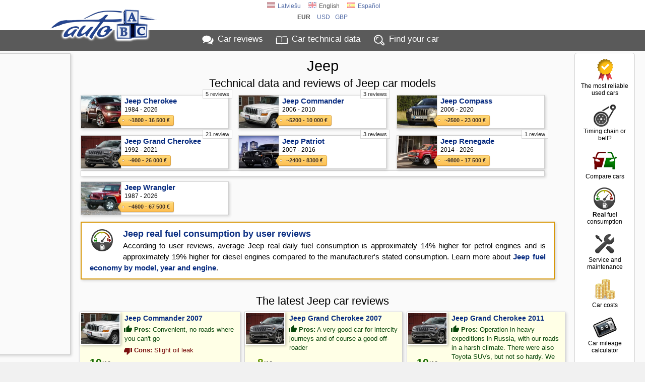

--- FILE ---
content_type: text/html; charset=UTF-8
request_url: https://www.auto-abc.eu/jeep
body_size: 9595
content:
<!DOCTYPE html>
<html xmlns="http://www.w3.org/1999/xhtml" xml:lang="en" lang="en">
<head>
<meta http-equiv="Content-Type" content="text/html; charset=utf-8" />
<title>Jeep reviews, models, technical data</title>
<meta http-equiv="Content-Language" content="en" />
<meta property="og:title" content="Jeep reviews, models, technical data"/>
<meta property="og:image" content="https://i.autoabc.lv/100/Jeep.jpg"/>
<meta property="og:url" content="https://www.auto-abc.eu/jeep" />
<meta property="og:image:width" content="640" />
<meta property="og:image:height" content="297" />
<meta property="og:type" content="website" />
<meta content="Jeep models and technical data. Jeep reviews, prices, quality and safety tests." name="Description" />
<meta property="og:description" content="Jeep models and technical data. Jeep reviews, prices, quality and safety tests." />
<meta property="fb:app_id" content="751357238297152" />
<meta name="twitter:card" content="summary">
<meta name="twitter:title" content="Jeep reviews, models, technical data" />
<meta name="twitter:description" content="Jeep models and technical data. Jeep reviews, prices, quality and safety tests." />
<meta name="twitter:image" content="https://i.autoabc.lv/100/Jeep.jpg" />
<link rel="stylesheet" type="text/css" href="/stils.css" />
<meta name=viewport content="width=device-width, initial-scale=1">

<link rel="shortcut icon" href="/favicon.png" />
<link rel="apple-touch-icon" href="//img.autoabc.lv/_img/fav_57.png" sizes="57x57">
<link rel="apple-touch-icon" href="//img.autoabc.lv/_img/fav_72.png" sizes="72x72">
<link rel="apple-touch-icon" href="//img.autoabc.lv/_img/fav_76.png" sizes="76x76">
<link rel="apple-touch-icon" href="//img.autoabc.lv/_img/fav_114.png" sizes="114x114">
<link rel="apple-touch-icon" href="//img.autoabc.lv/_img/fav_120.png" sizes="120x120">
<link rel="apple-touch-icon" href="//img.autoabc.lv/_img/fav_144.png" sizes="144x144">
<link rel="apple-touch-icon" href="//img.autoabc.lv/_img/fav_152.png" sizes="152x152">
<meta name="msapplication-TileImage" content="//img.autoabc.lv/_img/fav_144.png">
<meta name="msapplication-TileColor" content="#ffffff"/>
<meta name="application-name" content="auto-abc.lv" />
<meta name="msapplication-square70x70logo" content="//img.autoabc.lv/_img/fav_70.png"/>
<meta name="msapplication-square150x150logo" content="//img.autoabc.lv/_img/fav_150.png"/>
<meta name="msapplication-wide310x150logo" content="//img.autoabc.lv/_img/fav_310x150.png"/>
<meta name="msapplication-square310x310logo" content="//img.autoabc.lv/_img/fav_310.png"/>

<link rel="alternate" hreflang="lv" href="https://www.auto-abc.lv/jeep" />    
<link rel="alternate" hreflang="en" href="https://www.auto-abc.eu/jeep" />    
<link rel="alternate" hreflang="es" href="https://es.auto-abc.eu/jeep" />    
<link rel="dns-prefetch" href="https://img.autoabc.lv/" />
<link rel="dns-prefetch" href="https://fonts.googleapis.com/" />
<link rel="dns-prefetch" href="https://googleads.g.doubleclick.net/" />
<link rel="dns-prefetch" href="https://pagead2.googlesyndication.com/" />
<link rel="dns-prefetch" href="https://www.googletagservices.com/" />
<link rel="prefetch" href="https://img.autoabc.lv/_img/ikonas.svg" />
<link rel="prefetch" href="https://img.autoabc.lv/_img/ikonas_50.png" />
<style>
html { min-height: 100%; }
body {   font-family: -apple-system, BlinkMacSystemFont, "Segoe UI", Roboto, Oxygen-Sans, Ubuntu, Cantarell, "Helvetica Neue",sans-serif; font-size:100%; }
.wrap_tb { display:block; height:5px; clear:both;}
.fons_menu { max-height:42px; overflow: hidden; }
.fons_slider { height: 84px; overflow: hidden; }
.d-block { display: block; }
.d-inline-block { display: inline-block; }
.d-none { display: none !important; }
.bordered_img { border:solid 2px #ffffff; box-shadow:2px 2px 5px 0px rgba(50, 50, 50, 0.4);}
.position-relative {position:relative;}

.noads_zone .google-auto-placed, body > .google-auto-placed, .main_content_outer > .google-auto-placed, #mainContent div:first-child.google-auto-placed,
.no_ad_after + .google-auto-placed {  display: none !important; }

#nobrBox a { display: block; }
.d-inline-block, .ico25 { display: inline-block; }
.ico25 { width:24px; height:24px; }
.ico50 { display: block; width:50px; height:50px; }
#lang_switch .ico25 { width:16px; height:16px; }
.lazy {   background-image: none !important;   background-color: #F1F1FA; }
ins.adsbygoogle[data-ad-status="unfilled"] { display: none !important; }
.read-more-block:before { content:'Read more: ';  }
@media (max-width:1130px) {
    #nobrBox a { display: inline-block; }
    #nobrBox .ico50 { display: inline-block;  float: left; margin-right: 4px; width:20px; height:20px; background-size: 20px; }
}
@media (min-width: 768px) { /* Above MD */
    .lin2 {  min-height: 2.4em; }
    .d-md-none { display: none !important; }
}
@media (min-width: 576px) { /* Above SM */
  .d-sm-none { display: none !important; }
  .d-sm-block { display: block !important; }
  .d-sm-inline-block { display: inline-block !important; }
}
@media (max-width:576px) {
    .menu { padding:2px 2px 4px 2px; height: 36px; }
    .fons_menu { height:36px; max-height:36px; }
    .menu a i, #nobrBox a i {display: none;}
    a.menu-sec { display: none;}
    
}
</style>


<script async src="https://pagead2.googlesyndication.com/pagead/js/adsbygoogle.js?client=ca-pub-3673953763070607" crossorigin="anonymous"></script>

<script type="text/javascript">
var orient = window.orientation;
if (Math.abs(orient)==90) document.cookie="screen_width="+screen.height+"; path=/; domain=auto-abc.eu"; else document.cookie="screen_width="+screen.width+"; path=/; domain=auto-abc.eu";

function do_hlight(elId,addClass) {
    var elIdType = elId.substring(0,1);
    if (elIdType=='.') {
        elId = elId.substring(1);   var els = document.getElementsByClassName(elId);
        for (i = 0; i < els.length; i++) { els[i].classList.add(addClass); } 
    } else {
        if (elIdType=='#') elId = elId.substring(1);
        var el = document.getElementById(elId);
        if (el) el.classList.add(addClass);
    }
}

function do_scroll_and_hlight(elId,addClass) {
    if (elId.substring(0,1)=='#') elId = elId.substring(1);
    var el = document.getElementById(elId);
    if (el) { el.scrollIntoView(); el.classList.add(addClass); }
}
function loadCarModelsV2(raz_id, razElID, modElID, selectedId) { // ielādē selectā modEl ražotāja raz_id modeļus
   raz_id = parseInt(raz_id);
   var modEl = document.getElementById(modElID);
   if (raz_id > 0) {
        var razEl = document.getElementById(razElID);
        var modElLoading = document.getElementById(modElID+'Loading');
        modEl.classList.add('d-none');
        modElLoading.innerHTML = '<img src="//img.autoabc.lv/_img/loading.gif" alt="Loading" border="0" width="16" height="16">';
        var xmlhttp = new XMLHttpRequest();
        xmlhttp.onreadystatechange = function() {
            if (xmlhttp.readyState == XMLHttpRequest.DONE) {
               if (xmlhttp.status == 200) {
                   //console.log('data:'+xmlhttp.responseText);
                   var modArray = JSON.parse(xmlhttp.responseText); //console.log('data:'+modArray);
                   modEl.length = 0;
                   modEl.add(new Option('- choose '+ razEl.options[razEl.selectedIndex].text+' model -', ''));
                   modArray.forEach(function(current) { 
                       modEl.add(new Option(current.value, current.id));
                   });
                   
                   modElLoading.innerHTML = '';;
                   modEl.classList.remove('d-none');
               }
            }
        };
        var url = "/auto_get.php?tips=3&lang=1&parnt=" + raz_id;
        xmlhttp.open("GET", url, true);
        xmlhttp.send(); 
   } else {
       modEl.length = 0;
       modEl.classList.add('d-none');
   }
}
</script>

</head>

<body class="body_lang_1">
<div class="noads_zone">
<div class="fons_balts">
    <div class="wrap" id="topper" style="position: relative;">
        <a name="top"></a>
        <a id="logo" href="/"><img src="//img.autoabc.lv/_img/auto_abc_logo.png" loading="lazy" width="227" height="76" alt="Logo" /></a>
        <a id="logo_sm" href="/" title="Auto ABC logo"></a>
        <div id="lang_switch" class="default">
<a href="https://www.auto-abc.lv/jeep"><span class="ico25 flag_lv"></span>Latviešu</a><span onclick="document.getElementById('lang_switch').classList.remove('default');"><span class="ico25 flag_en"></span>English</span><a href="https://es.auto-abc.eu/jeep"><span class="ico25 flag_es"></span>Español</a>            <div class="currency_switch">
                <a href="javascript:;;" class="current" onclick="document.getElementById('lang_switch').classList.remove('default');">eur</a>
            <a href="javascript:;;" class="curr_set">usd</a><a href="javascript:;;" class="curr_set">gbp</a>            </div>
                        </div>        
    </div>
</div>
<div class="fons_peleks fons_menu">
    <div class="wrap menu">
        <a href="/#reviews" class="ma">Car reviews</a>
        <a href="/#auto-dati" class="mt">Car <i>technical</i> data</a>
        <a href="/" class="mi d-none d-sm-inline-block" id="menu_sec_find">Find <i>your</i> car</a>
        <a href="javascript:;;" class="mm float-right" id="menu-sec-switch" title="Show menu"></a>    </div>
</div>
<div class="fons_gaiss">
    <div class="wrap nobraukums d-none d-sm-block" id="menu_sec">
        <div id="nobrBox">
            <a href="/info/most-reliable-used-cars" class="nb_ula"><span class="ico50 uzt"></span>The most reliable used cars</a>
            <a href="/timing-belt-or-chain" class="nb_kvs"><span class="ico50 kvs"></span>Timing chain or belt?</a>
            <a href="/compare" class="nb_cmp"><span class="ico50 cmp"></span>Compare cars</a>
            <a href="/info/real-fuel-consumption" class="nb_rfl"><span class="ico50 rfl"></span><b>Real</b> fuel consumption</a>            
            <a href="/info/car_maintenance" class="nb_mnt"><span class="ico50 srv"></span>Service and maintenance</a>            
            <a href="/car-costs/" class="nb_izm"><span class="ico50 izm"></span>Car costs</a>
            <a href="/mileage-calculator/" class="nb_nbr"><span class="ico50 nbr"></span>Car mileage calculator</a>             
            <a href="/fuel-prices/" class="nb_cd"><span class="ico50 dcn"></span>Fuel prices</a>
            
        </div>
    </div>
</div>
</div>
<div class="fons_gaiss main_content_outer">
    <div class="wrap" id="mainContent" >
 
<h1>Jeep</h1>
    <h2>Technical data and reviews of Jeep car models</h2>
<style type="text/css">
.car_box { margin-top: 10px; min-height: 67px;}
.car_box .car_pic { height: 65px;}
.car_box small { display: block; font-size: 12px;  line-height: 1.1em; }
.car_box .ats_cnt { font-size: 11px; position: absolute; padding: 2px 5px; right: -8px; top: -12px; background: #ffffff; border: 1px solid #D0D0D0; opacity: 0.8; }
.car_box .tag.cena { margin-top: 4px; margin-bottom: 2px; }
.inlist_ad {  padding: 5px; clear: both; background: #ffffff; border: 1px solid #D0D0D0; box-shadow: 2px 2px 5px 0px rgba(50, 50, 50, 0.2); width: 94%; text-align: center; margin: 0 auto 0 1%; }
.inlist_ad:has(ins.adsbygoogle[data-ad-status="unfilled"]) { display: none !important; }
@media (max-width:800px) { .inlist_ad { width: 96%; } }
@media (max-width:400px) { .inlist_ad { padding: 0px; } }
</style>    
    <div align="center" class="auto_modeli">
        <div class="car_box">
            <a class="car_pic" href="/jeep-cherokee" style="background-image: url('https://i.autoabc.lv/100/Jeep_Cherokee_m.jpg');" title="Jeep Cherokee"></a>
<small class="ats_cnt">5 reviews</small>            
            <a href="/jeep-cherokee" class="car_name">Jeep Cherokee</a>
<small>1984 - 2026<br><u class="tag cena">~1800 - 16 500 €</u></small>        </div>
        <div class="car_box">
            <a class="car_pic" href="/Jeep-Commander" style="background-image: url('https://i.autoabc.lv/100/Jeep_Commander_m.jpg');" title="Jeep Commander"></a>
<small class="ats_cnt">3 reviews</small>            
            <a href="/Jeep-Commander" class="car_name">Jeep Commander</a>
<small>2006 - 2010<br><u class="tag cena">~5200 - 10 000 €</u></small>        </div>
        <div class="car_box">
            <a class="car_pic" href="/Jeep-Compass" style="background-image: url('https://i.autoabc.lv/100/Jeep_Compass_m.jpg');" title="Jeep Compass"></a>
            
            <a href="/Jeep-Compass" class="car_name">Jeep Compass</a>
<small>2006 - 2020<br><u class="tag cena">~2500 - 23 000 €</u></small>        </div>
        <div class="car_box">
            <a class="car_pic" href="/jeep-grand-cherokee" style="background-image: url('https://i.autoabc.lv/100/Jeep_Grand_Cherokee_m.jpg');" title="Jeep Grand Cherokee"></a>
<small class="ats_cnt">21 review</small>            
            <a href="/jeep-grand-cherokee" class="car_name">Jeep Grand Cherokee</a>
<small>1992 - 2021<br><u class="tag cena">~900 - 26 000 €</u></small>        </div>
        <div class="car_box">
            <a class="car_pic" href="/Jeep-Patriot" style="background-image: url('https://i.autoabc.lv/100/Jeep_Patriot_m.jpg');" title="Jeep Patriot"></a>
<small class="ats_cnt">3 reviews</small>            
            <a href="/Jeep-Patriot" class="car_name">Jeep Patriot</a>
<small>2007 - 2016<br><u class="tag cena">~2400 - 8300 €</u></small>        </div>
        <div class="car_box">
            <a class="car_pic" href="/Jeep-Renegade" style="background-image: url('https://i.autoabc.lv/100/Jeep_Renegade_m.jpg');" title="Jeep Renegade"></a>
<small class="ats_cnt">1 review</small>            
            <a href="/Jeep-Renegade" class="car_name">Jeep Renegade</a>
<small>2014 - 2026<br><u class="tag cena">~9800 - 17 500 €</u></small>        </div>
<div class="inlist_ad"><ins class="adsbygoogle" style="display:block" data-ad-client="ca-pub-3673953763070607" data-ad-slot="8019694890" data-ad-format="horizontal" data-full-width-responsive="true"></ins></div>
<script async src="https://pagead2.googlesyndication.com/pagead/js/adsbygoogle.js?client=ca-pub-3673953763070607" crossorigin="anonymous"></script>
<!-- auto-abc model list -->
<script>
     (adsbygoogle = window.adsbygoogle || []).push({});
</script>
        <div class="car_box">
            <a class="car_pic" href="/Jeep-Wrangler" style="background-image: url('https://i.autoabc.lv/100/Jeep_Wrangler_m.jpg');" title="Jeep Wrangler"></a>
            
            <a href="/Jeep-Wrangler" class="car_name">Jeep Wrangler</a>
<small>1987 - 2026<br><u class="tag cena">~4600 - 67 500 €</u></small>        </div>
                <div class="clear ac">
                <div class="car_box text-justify" style="width:96%; padding: 10px 16px !important; margin: 1%; border: solid 2px #D89707;">
                    <span class="ico50 rfl float-left mr-3"></span>
                    <a href="/info/real-fuel-consumption/jeep" class="f18px">Jeep <b>real fuel consumption</b> by user reviews</a><br>
                    According to user reviews, average Jeep real daily fuel consumption is approximately 14% higher for petrol engines and is approximately 19% higher for diesel engines compared to the manufacturer's stated consumption. 
                    Learn more about <a href="/info/real-fuel-consumption/jeep">Jeep fuel economy by model, year and engine</a>.                </div>
                </div>
                    </div>
    <div class="clear pad5"></div>
<h2>The latest Jeep car reviews</h2>
<div class="table">
<div class="atsauksmes_top">
<div class="car_box">
    <a class="car_pic" href="/Jeep-Commander#reviews" style="background-image: url('//i.autoabc.lv/100/Jeep_Commander_m.jpg');" title="Jeep Commander 2007"></a>
    <div class="kstar_bg" align="left"><div class="kstar" style="width:160px;"></div></div>
<a href="/Jeep-Commander#reviews" class="car_name">Jeep Commander 2007</a>
<p class="greenlink"><b>Pros:</b> Convenient, no roads where you can't go</p>
<p class="redlink"><b>Cons:</b> Slight oil leak</p>
<span class="atz"><b class="rbg katzime10">10</b><b class="peleks">/10</b></span>
</div>
<div class="car_box">
    <a class="car_pic" href="/jeep-grand-cherokee#reviews" style="background-image: url('//i.autoabc.lv/100/Jeep_Grand_Cherokee_m.jpg');" title="Jeep Grand Cherokee 2007"></a>
    <div class="kstar_bg" align="left"><div class="kstar" style="width:128px;"></div></div>
<a href="/jeep-grand-cherokee#reviews" class="car_name">Jeep Grand Cherokee 2007</a>
<p class="greenlink"><b>Pros:</b> A very good car for intercity journeys and of course a good off-roader</p>
<span class="atz"><b class="rbg katzime8">8</b><b class="peleks">/10</b></span>
</div>
<div class="car_box">
    <a class="car_pic" href="/jeep-grand-cherokee#reviews" style="background-image: url('//i.autoabc.lv/100/Jeep_Grand_Cherokee_m.jpg');" title="Jeep Grand Cherokee 2011"></a>
    <div class="kstar_bg" align="left"><div class="kstar" style="width:160px;"></div></div>
<a href="/jeep-grand-cherokee#reviews" class="car_name">Jeep Grand Cherokee 2011</a>
<p class="greenlink"><b>Pros:</b> Operation in heavy expeditions in Russia, with our roads in a harsh climate. There were also Toyota SUVs, but not so hardy.
We just wanted to thank the jeep company for the high quality of Grand Cherokee wk2 cars, we have 4 ...</p>
<span class="atz"><b class="rbg katzime10">10</b><b class="peleks">/10</b></span>
</div>
</div>
</div>
<div class="table">
<div class="atsauksmes_top">
<div class="car_box">
    <a class="car_pic" href="/jeep-grand-cherokee#reviews" style="background-image: url('//i.autoabc.lv/100/Jeep_Grand_Cherokee_m.jpg');" title="Jeep Grand Cherokee 2007"></a>
    <div class="kstar_bg" align="left"><div class="kstar" style="width:128px;"></div></div>
<a href="/jeep-grand-cherokee#reviews" class="car_name">Jeep Grand Cherokee 2007</a>
<p class="greenlink"><b>Pros:</b> It's great to feel the power of the engine.</p>
<span class="atz"><b class="rbg katzime8">8</b><b class="peleks">/10</b></span>
</div>
<div class="car_box">
    <a class="car_pic" href="/jeep-grand-cherokee#reviews" style="background-image: url('//i.autoabc.lv/100/Jeep_Grand_Cherokee_m.jpg');" title="Jeep Grand Cherokee 2004"></a>
    <div class="kstar_bg" align="left"><div class="kstar" style="width:80px;"></div></div>
<a href="/jeep-grand-cherokee#reviews" class="car_name">Jeep Grand Cherokee 2004</a>
<p class="greenlink"><b>Pros:</b> SUV at a reasonable money to buy, which certainly is off-road vehicle, has not been need to seek help to ...</p>
<p class="redlink"><b>Cons:</b> It will not be negative, just conclusion: you can't buy this car as only because this is my first car, ...</p>
<span class="atz"><b class="rbg katzime5">5</b><b class="peleks">/10</b></span>
</div>
</div>
</div><a href="/atsauksme/jeep" rel="nofollow" class="lnk_butt bg_olive" style="margin: 3px auto 10px; max-width: 500px;"><span class="ico25 ico_svg ico_svg_white add_ats float-left ml-1"></span>Add review about your Jeep</a>    
<div id="lsa">
    <!-- auto-abc 160x600 -->
    <ins class="adsbygoogle" style="display:inline-block;width:160px;height:600px" data-ad-client="ca-pub-3673953763070607" data-ad-slot="5358170797"></ins>
    <script>
    (adsbygoogle = window.adsbygoogle || []).push({});
    </script>
</div>
        <div class="wrap_tb"><a name="auto-dati"></a></div>
    </div>
</div>
<div class="fons_zils position-relative">
    <div class="wrap" id="quick_search">
                <h2>Car reviews and technical specs</h2> <select name="qrV2" id="qrV2" title="Make" onchange="loadCarModelsV2(this.value, 'qrV2', 'qmV2', '')">
          <option value="0">- choose car manufacturer -</option>
                    <option value="1372">Alfa Romeo</option>
                    <option value="159">Audi</option>
                    <option value="155">BMW</option>
                    <option value="4764">Chevrolet</option>
                    <option value="1846">Chrysler</option>
                    <option value="1557">Citroen</option>
                    <option value="7083">Cupra</option>
                    <option value="623">Dacia</option>
                    <option value="1441">Dodge</option>
                    <option value="3505">Fiat</option>
                    <option value="212">Ford</option>
                    <option value="183">Honda</option>
                    <option value="1552">Hyundai</option>
                    <option value="2675">Infiniti</option>
                    <option value="5765">Isuzu</option>
                    <option value="217">Jaguar</option>
                    <option value="2018">Jeep</option>
                    <option value="1443">Kia</option>
                    <option value="4917">Lada (VAZ)</option>
                    <option value="2264">Land Rover</option>
                    <option value="3582">Lexus</option>
                    <option value="194">Mazda</option>
                    <option value="1822">Mercedes</option>
                    <option value="4597">Mini</option>
                    <option value="397">Mitsubishi</option>
                    <option value="3228">Moskvich</option>
                    <option value="1598">Nissan</option>
                    <option value="706">Opel</option>
                    <option value="3253">Peugeot</option>
                    <option value="4950">Porsche</option>
                    <option value="120">Renault</option>
                    <option value="3017">Rover</option>
                    <option value="218">SAAB</option>
                    <option value="3509">Seat</option>
                    <option value="1444">Skoda</option>
                    <option value="4729">Smart</option>
                    <option value="2950">Subaru</option>
                    <option value="2077">Suzuki</option>
                    <option value="7087">Tesla</option>
                    <option value="1604">Toyota</option>
                    <option value="26">Volkswagen</option>
                    <option value="1439">Volvo</option>
                  </select>
        <span id="qmV2Loading"></span>
        <select name="qmV2" id="qmV2" class="d-none" title="Model" onchange="window.location.href = '/'+this.value">
            <option value="0">- choose car model -</option>
        </select>
    </div>
</div>

<div class="fons_balts position-relative">
    <div class="wrap_tb"></div>
    <div class="wrap lazy" id="autoRazotaji">
        <a href="/alfa-romeo" id="arl_1372" style="background-position: 0px 0px;">Alfa Romeo</a>
<a href="/audi" id="arl_159" style="background-position: -80px 0px;">Audi</a>
<a href="/bmw" id="arl_155" style="background-position: -160px 0px;">BMW</a>
<a href="/Chevrolet" id="arl_4764" style="background-position: -240px 0px;">Chevrolet</a>
<a href="/chrysler" id="arl_1846" style="background-position: -320px 0px;">Chrysler</a>
<a href="/citroen" id="arl_1557" style="background-position: -400px 0px;">Citroen</a>
<a href="/Cupra" id="arl_7083" style="background-position: -3200px 0px;">Cupra</a>
<a href="/dacia" id="arl_623" style="background-position: -480px 0px;">Dacia</a>
<a href="/dodge" id="arl_1441" style="background-position: -560px 0px;">Dodge</a>
<a href="/fiat" id="arl_3505" style="background-position: -640px 0px;">Fiat</a>
<a href="/ford" id="arl_212" style="background-position: -720px 0px;">Ford</a>
<a href="/honda" id="arl_183" style="background-position: -800px 0px;">Honda</a>
<a href="/hyundai" id="arl_1552" style="background-position: -880px 0px;">Hyundai</a>
<a href="/infiniti" id="arl_2675" style="background-position: -960px 0px;">Infiniti</a>
<a href="/isuzu" id="arl_5765" style="background-position: -3120px 0px;">Isuzu</a>
<a href="/jaguar" id="arl_217" style="background-position: -1040px 0px;">Jaguar</a>
<a href="/jeep" id="arl_2018" style="background-position: -1120px 0px;">Jeep</a>
<a href="/kia" id="arl_1443" style="background-position: -1200px 0px;">Kia</a>
<a href="/LADA-VAZ" id="arl_4917" style="background-position: -1280px 0px;">Lada (VAZ)</a>
<a href="/land-rover" id="arl_2264" style="background-position: -1360px 0px;">Land Rover</a>
<a href="/lexus" id="arl_3582" style="background-position: -1440px 0px;">Lexus</a>
<a href="/mazda" id="arl_194" style="background-position: -1520px 0px;">Mazda</a>
<a href="/mercedes" id="arl_1822" style="background-position: -1600px 0px;">Mercedes</a>
<a href="/Mini" id="arl_4597" style="background-position: -1680px 0px;">Mini</a>
<a href="/mitsubishi" id="arl_397" style="background-position: -1760px 0px;">Mitsubishi</a>
<a href="/moskvich" id="arl_3228" style="background-position: -1840px 0px;">Moskvich</a>
<a href="/nissan" id="arl_1598" style="background-position: -1920px 0px;">Nissan</a>
<a href="/opel" id="arl_706" style="background-position: -2000px 0px;">Opel</a>
<a href="/peugeot" id="arl_3253" style="background-position: -2080px 0px;">Peugeot</a>
<a href="/Porsche" id="arl_4950" style="background-position: -2160px 0px;">Porsche</a>
<a href="/renault" id="arl_120" style="background-position: -2240px 0px;">Renault</a>
<a href="/rover" id="arl_3017" style="background-position: -2320px 0px;">Rover</a>
<a href="/saab" id="arl_218" style="background-position: -2400px 0px;">SAAB</a>
<a href="/seat" id="arl_3509" style="background-position: -2480px 0px;">Seat</a>
<a href="/Skoda" id="arl_1444" style="background-position: -2560px 0px;">Skoda</a>
<a href="/smart" id="arl_4729" style="background-position: -2640px 0px;">Smart</a>
<a href="/subaru" id="arl_2950" style="background-position: -2720px 0px;">Subaru</a>
<a href="/suzuki" id="arl_2077" style="background-position: -2800px 0px;">Suzuki</a>
<a href="/Tesla" id="arl_7087" style="background-position: -3280px 0px;">Tesla</a>
<a href="/toyota" id="arl_1604" style="background-position: -2880px 0px;">Toyota</a>
<a href="/volkswagen" id="arl_26" style="background-position: -2960px 0px;">Volkswagen</a>
<a href="/volvo" id="arl_1439" style="background-position: -3040px 0px;">Volvo</a>
    </div>
    
    <div class="wrap_tb h15"><a name="reviews"></a></div>
<!-- auto-abc razotaji responsive -->
<ins class="adsbygoogle"
     style="display:block"
     data-ad-client="ca-pub-3673953763070607"
     data-ad-slot="1585967813"
     data-ad-format="auto"></ins>
<script>
(adsbygoogle = window.adsbygoogle || []).push({});
</script>

    <div class="wrap_tb h15"></div>    
    
    <div class="wrap_tb"></div>  
</div>

<div class="fons_gpel p-2 position-relative">
        <div id="social_top">
<div class="sugg">
<a href="/cmd_suggest.php?sugg_site=facebook&amp;sugt=Jeep+reviews%2C+models%2C+technical+data&amp;sugu=https%3A%2F%2Fwww.auto-abc.eu%2Fjeep&amp;item_id=2018&amp;tips=50" class="sugg fb " target="_blank" title="Share to facebook.com" rel="nofollow"></a>
<a href="/cmd_suggest.php?sugg_site=twitter&amp;sugt=Jeep+reviews%2C+models%2C+technical+data&amp;sugu=https%3A%2F%2Fwww.auto-abc.eu%2Fjeep&amp;item_id=2018&amp;tips=50" class="sugg tw " target="_blank" title="Share to twitter.com" rel="nofollow"></a>
<a href="mailto:%20?to=&body=https://www.auto-abc.eu/jeep&subject=Jeep%20reviews,%20models,%20technical%20data" class="sugg ep " title="Send URL to e-mail"></a>
</div>
        </div>
</div>

<div class="fons_zils bottom_credits position-relative">
    <div class="clear">
        <div class="bottomMenu pb-2">
                    <a href="/#reviews">Car reviews</a>
                    <a href="/#auto-dati">Car technical data</a>
                    <a href="/info/most-reliable-used-cars">The most reliable used cars</a>
                    <a href="/timing-belt-or-chain">Timing chain or belt?</a>
                    <a href="/info/real-fuel-consumption"><b>Real</b> fuel consumption</a>
                    <a href="/mileage-calculator/">Car mileage calculator</a>
                    <a href="/car-costs/">Car costs</a>
                    <a href="/fuel-prices/">Fuel prices</a>
                    <a href="/video/">Car videos</a>
                    <a href="/?cmd=noteikumi" target="_blank" rel="nofollow">Terms of service, privacy policy</a>
        </div>
        <div class="pb-2"><a href="https://www.facebook.com/autoABCeu" target="_blank" rel="nofollow">Follow us on Facebook!</a></div>        Contact us: <a href="mailto:%20info@auto-abc.lv">info@auto-abc.lv</a>
    </div>
    <div class="wrap_tb"></div>
</div>
<!-- Fonti un css -->
<style type="text/css">
.ui-widget input { font-size:12pt; line-height:1.5em; }
.ui-button-text-only .ui-button-text { box-sizing:border-box;  padding:2px !important;}
.ui-tooltip { font-size: 11px; line-height: 1.3em;}
.form_group input.ui-spinner-input  { padding:2px 16px 2px 0px; border:none;}
</style>

<!-- JS includes un funkcijas -->
<script src="//ajax.googleapis.com/ajax/libs/jquery/3.6.1/jquery.min.js"></script>
<script>
document.addEventListener('DOMContentLoaded', function() {
  var checkTCFAPIReady = setInterval(function() {
    if (typeof __tcfapi !== 'undefined') {
      clearInterval(checkTCFAPIReady);

      __tcfapi('getTCData', 2, function(tcData, success) {
        if (success) {
          if (tcData.purpose.consents['1']) {
            loadGoogleAnalytics();
          } // else { console.log('Not loading GA'); }
        } // else { console.error('Failed to get initial TCData'); }
      });

      __tcfapi('addEventListener', 2, function(tcData, success) {
        if (success && tcData.eventStatus === 'useractioncomplete') {
          //console.log('Consent changed to:', tcData.purpose.consents['1']);
          if (tcData.purpose.consents['1']) {
            loadGoogleAnalytics();
          } else {
            disableGoogleAnalytics();
          }
        }
      });
    } // else { console.log('`__tcfapi` not ready yet'); }
  }, 500); // Poll every 500ms until `__tcfapi` is ready
});
</script>
<script>
function loadGoogleAnalytics() {
  if (!window.googleAnalyticsLoaded) {
    var gaScript = document.createElement('script');
    gaScript.src = 'https://www.googletagmanager.com/gtag/js?id=G-S05RCZSG6H';
    gaScript.defer = true;
    document.head.appendChild(gaScript);

    gaScript.onload = function() {
      window.dataLayer = window.dataLayer || [];
      function gtag(){dataLayer.push(arguments);}
      gtag('js', new Date());
      gtag('config', 'G-S05RCZSG6H');
      //console.log('Google Analytics script loaded and initialized');
    };

    window.googleAnalyticsLoaded = true; // Set a flag to prevent multiple loads
  } // else { console.log('Google Analytics is already loaded');  }
}

function disableGoogleAnalytics() {
  window['ga-disable-G-S05RCZSG6H'] = true;
  // console.log('Google Analytics disabled');
}
//loadGoogleAnalytics();
</script>



<script type="text/javascript">
var lngIndx = 1;
var lngIzvelies = 'choose';
var lngModeli = 'model';
var lngPaaudzi = 'generation';
var cbx_bottom = null;
var mc_right = null;
var ql_set_props = false;

function getTopById(elid) {
    var el = document.getElementById(elid); 
    if (el) return el.getBoundingClientRect().top; else return 0;
}

document.addEventListener("DOMContentLoaded", function() {
  var lazyloadImages;    
  if ("IntersectionObserver" in window) {
    lazyloadImages = document.querySelectorAll(".lazy");
    var imageObserver = new IntersectionObserver(function(entries, observer) {
      entries.forEach(function(entry) {
        if (entry.isIntersecting) {
          var image = entry.target;
          image.classList.remove("lazy");
          imageObserver.unobserve(image);
        }
      });
    });

    lazyloadImages.forEach(function(image) {
      imageObserver.observe(image);
    });
  } else {  
    var lazyloadThrottleTimeout;
    lazyloadImages = document.querySelectorAll(".lazy");
    
    function lazyload () {
      if(lazyloadThrottleTimeout) {
        clearTimeout(lazyloadThrottleTimeout);
      }    

      lazyloadThrottleTimeout = setTimeout(function() {
        var scrollTop = window.pageYOffset;
        lazyloadImages.forEach(function(img) {
            if(img.offsetTop < (window.innerHeight + scrollTop)) {
              img.src = img.dataset.src;
              img.classList.remove('lazy');
            }
        });
        if(lazyloadImages.length == 0) { 
          document.removeEventListener("scroll", lazyload);
          window.removeEventListener("resize", lazyload);
          window.removeEventListener("orientationChange", lazyload);
        }
      }, 20);
    }

    document.addEventListener("scroll", lazyload);
    window.addEventListener("resize", lazyload);
    window.addEventListener("orientationChange", lazyload);
  }
})


if (document.getElementById("menu-sec-switch")) {
    document.getElementById("menu-sec-switch").addEventListener("click", function(){ 
        document.getElementById("menu-sec-switch").classList.toggle('active');
        document.getElementById('menu_sec').classList.toggle('d-none');
        document.getElementById('menu_sec_find').classList.toggle('d-none');
    }); 
}

var currLinks = document.getElementsByClassName("curr_set");
for (var i = 0; i < currLinks.length; i++) {
    currLinks[i].addEventListener("click", function(){
        var setCurr = this.innerHTML;
        var xmlhttp = new XMLHttpRequest();
        xmlhttp.onreadystatechange = function() {
            if (xmlhttp.readyState == XMLHttpRequest.DONE) {
               if (xmlhttp.status == 200) {
                   location.reload();
               }
            }
        };

        xmlhttp.open("GET", '/currency_set.php?c='+setCurr, true);
        xmlhttp.send();        
        return false;
    }); 
}

var els = document.getElementsByClassName("shareLink");
for (var i = 0; i < els.length; i++) {
    els[i].addEventListener("click", function(){ this.closest('div').innerHTML = document.getElementById("social_top").innerHTML; }); 
}

$(document).ready(function() {
   function loadCarModels(raz_id, razEl, modEl, selectedId) { // ielādē selectā modEl ražotāja raz_id modeļus
       raz_id = parseInt(raz_id);
       if (raz_id > 0) {
           $(modEl).hide();
           $(modEl+'Loading').show();
           $(modEl+'Loading').html('<img src="//img.autoabc.lv/_img/loading.gif" alt="Loading" border="0" width="16" height="16">');
           $.ajax({
              url: "/auto_get.php",
              dataType: "json",
              data: {
                tips: 3,
                lang: 1,
                parnt: raz_id 
              },
              success: function( data ) {
                //console.log('data:'+data);
                $(modEl).empty();
                $(modEl).append($('<option>').text('- choose '+$(razEl+' option:selected').text()+' model -').attr('value', ''));
                $.each(data, function(i, current) {
 $(modEl).append($('<option>').text(current.value).attr('value', current.id));                });
                $(modEl+'Loading').hide();
                $(modEl).show();
                if (selectedId>' ') $(modEl+" option[value='"+selectedId+"']").prop('selected', true);
              }
            });
       }
   }
   
   // Ražotāja dropdown - modeļu ielāde
   $("#quickRazotajs").change(function() {
        var cur_val = $('#quickRazotajs option:selected').val();
        //var url = "/auto_get.php?tips=2&parnt=" + cur_val;   console.log('url:'+url);
        if ($('#quickRazotajs option:selected').val()>0) {
            loadCarModels(cur_val, '#quickRazotajs', '#quickModelis', '');
        } else {
            $('#quickModelis').empty();
            $('#quickModelis').hide();
              
        }
    });
        
    $("#quickModelis").change(function() {
        var cur_val = $('#quickModelis option:selected').val();
        //var qmf = $(this).data('customFunction');        console.log('Func'+qmf);
        if (cur_val) {
 
            $('#quickRazotajs').hide();
            $('#quickModelis').hide();
            $('#quickModelisLoading').show();
            $('#quickModelisLoading').html('<img src="//img.autoabc.lv/_img/loading.gif" alt="Loading" border="0" width="16" height="16">');
            window.location.href = '/'+cur_val;
            
        } else {
            
        }
    });
    if ($('#compareBox').width()<200) {
        var nbh = $('#nobrBox').height();
        var ath = $('#atsauksmes_top_slider').height(); if (ath == null) ath = 0;
        //console.log('cbh: '+cbh + ' cbtop: ' + $('#compareBox').offset().top + ' mctop' + $('#mainContent').offset().top + ' atop_h' + ath );
        $('#compareBox').css({ top: nbh + ath + 26 });
    }
    if ($('#lsa').is(":visible")) {
        //console.log('lsa visible mch: '+$('#mainContent').height());
        if ($('#mainContent').height()<600) $('#lsa').hide();
        else {
            if ($('#gensFilter').is(":visible")) {
                if (($('#mainContent').height()-$('#gensFilter').height())<600) $('#lsa').hide();
                else $('#lsa').css({ top: 20 + $('#gensFilter').height() + 10, left: -162 });
            }
        }
    }
    


});    // eof $(document).ready(function() {



</script>
<!-- eof JS includes un funkcijas -->  

<script defer src="https://static.cloudflareinsights.com/beacon.min.js/vcd15cbe7772f49c399c6a5babf22c1241717689176015" integrity="sha512-ZpsOmlRQV6y907TI0dKBHq9Md29nnaEIPlkf84rnaERnq6zvWvPUqr2ft8M1aS28oN72PdrCzSjY4U6VaAw1EQ==" data-cf-beacon='{"version":"2024.11.0","token":"b5525462f9b944feb98860e0287f269e","r":1,"server_timing":{"name":{"cfCacheStatus":true,"cfEdge":true,"cfExtPri":true,"cfL4":true,"cfOrigin":true,"cfSpeedBrain":true},"location_startswith":null}}' crossorigin="anonymous"></script>
</body>
</html>

--- FILE ---
content_type: text/html; charset=utf-8
request_url: https://www.google.com/recaptcha/api2/aframe
body_size: 267
content:
<!DOCTYPE HTML><html><head><meta http-equiv="content-type" content="text/html; charset=UTF-8"></head><body><script nonce="5ATkjCJnLzVm0ybSHrw4eg">/** Anti-fraud and anti-abuse applications only. See google.com/recaptcha */ try{var clients={'sodar':'https://pagead2.googlesyndication.com/pagead/sodar?'};window.addEventListener("message",function(a){try{if(a.source===window.parent){var b=JSON.parse(a.data);var c=clients[b['id']];if(c){var d=document.createElement('img');d.src=c+b['params']+'&rc='+(localStorage.getItem("rc::a")?sessionStorage.getItem("rc::b"):"");window.document.body.appendChild(d);sessionStorage.setItem("rc::e",parseInt(sessionStorage.getItem("rc::e")||0)+1);localStorage.setItem("rc::h",'1768643935810');}}}catch(b){}});window.parent.postMessage("_grecaptcha_ready", "*");}catch(b){}</script></body></html>